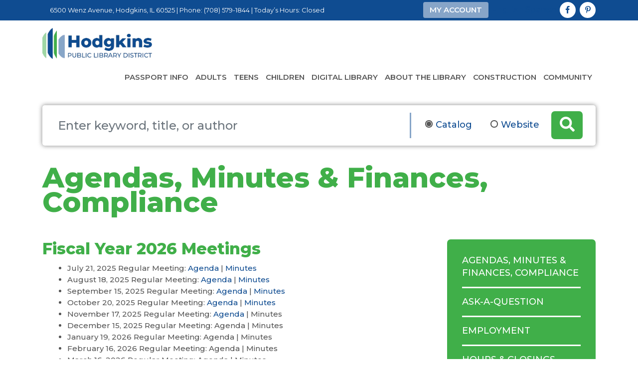

--- FILE ---
content_type: text/html; charset=UTF-8
request_url: https://www.hodgkinslibrary.org/about-the-library/agendas-minutes-finances-compliance/
body_size: 11208
content:
<!DOCTYPE html>
<html lang="en-US">

<head>
	<meta charset="UTF-8">
	<meta name="viewport" content="width = device-width, initial-scale = 1">
	<link href='https://www.hodgkinslibrary.org/wp-content/themes/hodgkins-public-library/assets/media/logo-favicon.png' rel='shortcut icon' />
<meta content='text/html;charset = utf-8' http-equiv='content-type' />
<meta content='width = device-width, initial-scale = 1' name='viewport' />
<meta name='theme-color' content='#0F4C91' />
<link rel='mask-icon' href='https://www.hodgkinslibrary.org/wp-content/themes/hodgkins-public-library/assets/media/safari/mask-icon.svg' color='#0F4C91' />
<meta name='msapplication-navbutton-color' content='#0F4C91'>
<link href='https://www.hodgkinslibrary.org/manifest.json' rel='manifest' />
<meta name='apple-mobile-web-app-capable' content='yes' />
<meta name='apple-mobile-web-app-status-bar-style' content='black-translucent' />
<link href='https://www.hodgkinslibrary.org/wp-content/themes/hodgkins-public-library/assets/media/ios/touch-icon-76x76.png' rel='apple-touch-icon' sizes='76x76' />
<link href='https://www.hodgkinslibrary.org/wp-content/themes/hodgkins-public-library/assets/media/ios/touch-icon-120x120.png' rel='apple-touch-icon' sizes='120x120' />
<link href='https://www.hodgkinslibrary.org/wp-content/themes/hodgkins-public-library/assets/media/ios/touch-icon-152x152.png' rel='apple-touch-icon' sizes='152x152' />
<link href='https://www.hodgkinslibrary.org/wp-content/themes/hodgkins-public-library/assets/media/ios/touch-icon-180x180.png' rel='apple-touch-icon' sizes='180x180' />
<link href='https://www.hodgkinslibrary.org/wp-content/themes/hodgkins-public-library/assets/media/ios/touch-icon-1024x1024.png' rel='apple-touch-icon' sizes='1024x1024' />
<link href='https://www.hodgkinslibrary.org/wp-content/themes/hodgkins-public-library/assets/media/ios/startup-image-640x960.png' media='(device-width: 320px) and (device-height: 480px) and (-webkit-device-pixel-ratio: 2) and (orientation: portrait)' rel='apple-touch-startup-image' />
<link href='https://www.hodgkinslibrary.org/wp-content/themes/hodgkins-public-library/assets/media/ios/startup-image-960x640.png' media='(device-width: 320px) and (device-height: 480px) and (-webkit-device-pixel-ratio: 2) and (orientation: landscape)' rel='apple-touch-startup-image' />
<link href='https://www.hodgkinslibrary.org/wp-content/themes/hodgkins-public-library/assets/media/ios/startup-image-640x1136.png' media='(device-width: 320px) and (device-height: 568px) and (-webkit-device-pixel-ratio: 2) and (orientation: portrait)' rel='apple-touch-startup-image' />
<link href='https://www.hodgkinslibrary.org/wp-content/themes/hodgkins-public-library/assets/media/ios/startup-image-1136x640.png' media='(device-width: 320px) and (device-height: 568px) and (-webkit-device-pixel-ratio: 2) and (orientation: landscape)' rel='apple-touch-startup-image' />
<link href='https://www.hodgkinslibrary.org/wp-content/themes/hodgkins-public-library/assets/media/ios/startup-image-750x1334.png' media='(device-width: 375px) and (device-height: 667px) and (-webkit-device-pixel-ratio: 2) and (orientation: portrait)' rel='apple-touch-startup-image' />
<link href='https://www.hodgkinslibrary.org/wp-content/themes/hodgkins-public-library/assets/media/ios/startup-image-1334x750.png' media='(device-width: 375px) and (device-height: 667px) and (-webkit-device-pixel-ratio: 2) and (orientation: landscape)' rel='apple-touch-startup-image' />
<link href='https://www.hodgkinslibrary.org/wp-content/themes/hodgkins-public-library/assets/media/ios/startup-image-1242x2208.png' media='(device-width: 414px) and (device-height: 736px) and (-webkit-device-pixel-ratio: 3) and (orientation: portrait)' rel='apple-touch-startup-image' />
<link href='https://www.hodgkinslibrary.org/wp-content/themes/hodgkins-public-library/assets/media/ios/startup-image-2208x1242.png' media='(device-width: 414px) and (device-height: 736px) and (-webkit-device-pixel-ratio: 3) and (orientation: landscape)' rel='apple-touch-startup-image' />
<link href='https://www.hodgkinslibrary.org/wp-content/themes/hodgkins-public-library/assets/media/ios/startup-image-1125x2436.png' media='(device-width: 375px) and (device-height: 812px) and (-webkit-device-pixel-ratio: 3) and (orientation: portrait)' rel='apple-touch-startup-image' />
<link href='https://www.hodgkinslibrary.org/wp-content/themes/hodgkins-public-library/assets/media/ios/startup-image-2436x1125.png' media='(device-width: 375px) and (device-height: 812px) and (-webkit-device-pixel-ratio: 3) and (orientation: landscape)' rel='apple-touch-startup-image' />
<link href='https://www.hodgkinslibrary.org/wp-content/themes/hodgkins-public-library/assets/media/ios/startup-image-828x1792.png' media='(device-width: 414px) and (device-height: 896px) and (-webkit-device-pixel-ratio: 2) and (orientation: portrait)' rel='apple-touch-startup-image' />
<link href='https://www.hodgkinslibrary.org/wp-content/themes/hodgkins-public-library/assets/media/ios/startup-image-1792x828.png' media='(device-width: 414px) and (device-height: 896px) and (-webkit-device-pixel-ratio: 2) and (orientation: landscape)' rel='apple-touch-startup-image' />
<link href='https://www.hodgkinslibrary.org/wp-content/themes/hodgkins-public-library/assets/media/ios/startup-image-1242x2688.png' media='(device-width: 414px) and (device-height: 896px) and (-webkit-device-pixel-ratio: 3) and (orientation: portrait)' rel='apple-touch-startup-image' />
<link href='https://www.hodgkinslibrary.org/wp-content/themes/hodgkins-public-library/assets/media/ios/startup-image-2688x1242.png' media='(device-width: 414px) and (device-height: 896px) and (-webkit-device-pixel-ratio: 3) and (orientation: landscape)' rel='apple-touch-startup-image' />
<link href='https://www.hodgkinslibrary.org/wp-content/themes/hodgkins-public-library/assets/media/ios/startup-image-768x1024.png' media='(device-width: 768px) and (device-height: 1024px) and (-webkit-device-pixel-ratio: 1) and (orientation: portrait)' rel='apple-touch-startup-image' />
<link href='https://www.hodgkinslibrary.org/wp-content/themes/hodgkins-public-library/assets/media/ios/startup-image-1024x768.png' media='(device-width: 768px) and (device-height: 1024px) and (-webkit-device-pixel-ratio: 1) and (orientation: landscape)' rel='apple-touch-startup-image' />
<link href='https://www.hodgkinslibrary.org/wp-content/themes/hodgkins-public-library/assets/media/ios/startup-image-1536x2048.png' media='(device-width: 768px) and (device-height: 1024px) and (-webkit-device-pixel-ratio: 2) and (orientation: portrait)' rel='apple-touch-startup-image' />
<link href='https://www.hodgkinslibrary.org/wp-content/themes/hodgkins-public-library/assets/media/ios/startup-image-2048x1536.png' media='(device-width: 768px) and (device-height: 1024px) and (-webkit-device-pixel-ratio: 2) and (orientation: landscape)' rel='apple-touch-startup-image' />
<link href='https://www.hodgkinslibrary.org/wp-content/themes/hodgkins-public-library/assets/media/ios/startup-image-1668x2224.png' media='(device-width: 834px) and (device-height: 1112px) and (-webkit-device-pixel-ratio: 2) and (orientation: portrait)' rel='apple-touch-startup-image' />
<link href='https://www.hodgkinslibrary.org/wp-content/themes/hodgkins-public-library/assets/media/ios/startup-image-2224x1668.png' media='(device-width: 834px) and (device-height: 1112px) and (-webkit-device-pixel-ratio: 2) and (orientation: landscape)' rel='apple-touch-startup-image' />
<link href='https://www.hodgkinslibrary.org/wp-content/themes/hodgkins-public-library/assets/media/ios/startup-image-2048x2732.png' media='(device-width: 1024px) and (device-height: 1366px) and (-webkit-device-pixel-ratio: 2) and (orientation: portrait)' rel='apple-touch-startup-image' />
<link href='https://www.hodgkinslibrary.org/wp-content/themes/hodgkins-public-library/assets/media/ios/startup-image-2732x2048.png' media='(device-width: 1024px) and (device-height: 1366px) and (-webkit-device-pixel-ratio: 2) and (orientation: landscape)' rel='apple-touch-startup-image' />
<meta name='robots' content='index, follow, max-image-preview:large, max-snippet:-1, max-video-preview:-1' />

	<!-- This site is optimized with the Yoast SEO plugin v26.7 - https://yoast.com/wordpress/plugins/seo/ -->
	<title>Agendas, Minutes &amp; Finances, Compliance - Hodgkins Public Library</title>
	<meta name="description" content="Agendas and minutes from Hodgkins Library&#039;s Board of Commissioner meetings are available to the public. Our FOIA officer can help with additional files" />
	<link rel="canonical" href="https://www.hodgkinslibrary.org/about-the-library/agendas-minutes-finances-compliance/" />
	<meta property="og:locale" content="en_US" />
	<meta property="og:type" content="article" />
	<meta property="og:title" content="Agendas, Minutes &amp; Finances, Compliance - Hodgkins Public Library" />
	<meta property="og:description" content="Agendas and minutes from Hodgkins Library&#039;s Board of Commissioner meetings are available to the public. Our FOIA officer can help with additional files" />
	<meta property="og:url" content="https://www.hodgkinslibrary.org/about-the-library/agendas-minutes-finances-compliance/" />
	<meta property="og:site_name" content="Hodgkins Public Library" />
	<meta property="article:modified_time" content="2025-12-15T21:57:57+00:00" />
	<meta name="twitter:card" content="summary_large_image" />
	<meta name="twitter:label1" content="Est. reading time" />
	<meta name="twitter:data1" content="2 minutes" />
	<script type="application/ld+json" class="yoast-schema-graph">{"@context":"https://schema.org","@graph":[{"@type":"WebPage","@id":"https://www.hodgkinslibrary.org/about-the-library/agendas-minutes-finances-compliance/","url":"https://www.hodgkinslibrary.org/about-the-library/agendas-minutes-finances-compliance/","name":"Agendas, Minutes & Finances, Compliance - Hodgkins Public Library","isPartOf":{"@id":"https://www.hodgkinslibrary.org/#website"},"datePublished":"2019-12-12T17:42:07+00:00","dateModified":"2025-12-15T21:57:57+00:00","description":"Agendas and minutes from Hodgkins Library's Board of Commissioner meetings are available to the public. Our FOIA officer can help with additional files","breadcrumb":{"@id":"https://www.hodgkinslibrary.org/about-the-library/agendas-minutes-finances-compliance/#breadcrumb"},"inLanguage":"en-US","potentialAction":[{"@type":"ReadAction","target":["https://www.hodgkinslibrary.org/about-the-library/agendas-minutes-finances-compliance/"]}]},{"@type":"BreadcrumbList","@id":"https://www.hodgkinslibrary.org/about-the-library/agendas-minutes-finances-compliance/#breadcrumb","itemListElement":[{"@type":"ListItem","position":1,"name":"Home","item":"https://www.hodgkinslibrary.org/"},{"@type":"ListItem","position":2,"name":"About the Library","item":"https://www.hodgkinslibrary.org/about-the-library/"},{"@type":"ListItem","position":3,"name":"Agendas, Minutes &#038; Finances, Compliance"}]},{"@type":"WebSite","@id":"https://www.hodgkinslibrary.org/#website","url":"https://www.hodgkinslibrary.org/","name":"Hodgkins Public Library","description":"","potentialAction":[{"@type":"SearchAction","target":{"@type":"EntryPoint","urlTemplate":"https://www.hodgkinslibrary.org/?s={search_term_string}"},"query-input":{"@type":"PropertyValueSpecification","valueRequired":true,"valueName":"search_term_string"}}],"inLanguage":"en-US"}]}</script>
	<!-- / Yoast SEO plugin. -->


<link rel='dns-prefetch' href='//www.googletagmanager.com' />
<link rel='preconnect' href='https://www.google-analytics.com' />
<link rel='preconnect' href='https://www.gstatic.com' />
<link rel='preconnect' href='https://www.google.com' />
<link rel='prefetch' href='https://www.hodgkinslibrary.org/wp-content/themes/hodgkins-public-library/assets/scripts/modern.c910f186.js' />
<link rel='prefetch' href='https://www.googletagmanager.com/gtag/js?id=GT-P848585' />
<link rel='prefetch' href='https://www.hodgkinslibrary.org/wp-content/themes/hodgkins-public-library/assets/styles/modern.b655a90e.css' />
<link rel="alternate" type="application/rss+xml" title="Hodgkins Public Library &raquo; Feed" href="https://www.hodgkinslibrary.org/feed/" />
<link rel="alternate" title="oEmbed (JSON)" type="application/json+oembed" href="https://www.hodgkinslibrary.org/wp-json/oembed/1.0/embed?url=https%3A%2F%2Fwww.hodgkinslibrary.org%2Fabout-the-library%2Fagendas-minutes-finances-compliance%2F" />
<link rel="alternate" title="oEmbed (XML)" type="text/xml+oembed" href="https://www.hodgkinslibrary.org/wp-json/oembed/1.0/embed?url=https%3A%2F%2Fwww.hodgkinslibrary.org%2Fabout-the-library%2Fagendas-minutes-finances-compliance%2F&#038;format=xml" />
<style id='wp-img-auto-sizes-contain-inline-css' type='text/css'>
img:is([sizes=auto i],[sizes^="auto," i]){contain-intrinsic-size:3000px 1500px}
/*# sourceURL=wp-img-auto-sizes-contain-inline-css */
</style>
<link rel='preload' as='style' onload="this.rel='stylesheet'" id='hodgkins_library-google-fonts-css' href='https://fonts.googleapis.com/css?family=Montserrat%3A400%2C400i%2C500%2C500i%2C600%2C600i%2C700%2C700i%2C800%2C800i%2C900%2C900i&#038;display=swap&#038;ver=6.9' type='text/css' media='all' />
<noscript><link rel='stylesheet' id='hodgkins_library-google-fonts-css' href='https://fonts.googleapis.com/css?family=Montserrat%3A400%2C400i%2C500%2C500i%2C600%2C600i%2C700%2C700i%2C800%2C800i%2C900%2C900i&#038;display=swap&#038;ver=6.9' type='text/css' media='all' />
</noscript><link rel='preload' as='style' onload="this.rel='stylesheet'" id='hodgkins_library-typekit-fonts-css' href='https://use.typekit.net/bkr8yqa.css' type='text/css' media='all' />
<noscript><link rel='stylesheet' id='hodgkins_library-typekit-fonts-css' href='https://use.typekit.net/bkr8yqa.css' type='text/css' media='all' />
</noscript><link rel='stylesheet' id='hodgkins_library-styles-modern-css' href='https://www.hodgkinslibrary.org/wp-content/themes/hodgkins-public-library/assets/styles/modern.b655a90e.css' type='text/css' media='all' />
<style id='classic-theme-styles-inline-css' type='text/css'>
/*! This file is auto-generated */
.wp-block-button__link{color:#fff;background-color:#32373c;border-radius:9999px;box-shadow:none;text-decoration:none;padding:calc(.667em + 2px) calc(1.333em + 2px);font-size:1.125em}.wp-block-file__button{background:#32373c;color:#fff;text-decoration:none}
/*# sourceURL=/wp-includes/css/classic-themes.min.css */
</style>
<script type="text/javascript" defer='defer' src="https://www.hodgkinslibrary.org/wp-includes/js/jquery/jquery.min.js" id="jquery-core-js"></script>
<script type="text/javascript" defer='defer' src="https://www.hodgkinslibrary.org/wp-includes/js/jquery/jquery-migrate.min.js" id="jquery-migrate-js"></script>

<!-- Google tag (gtag.js) snippet added by Site Kit -->
<!-- Google Analytics snippet added by Site Kit -->
<script type="text/javascript" defer='defer' src="https://www.googletagmanager.com/gtag/js?id=GT-P848585" id="google_gtagjs-js" async></script>
<script type="text/javascript" id="google_gtagjs-js-after">
/* <![CDATA[ */
window.dataLayer = window.dataLayer || [];function gtag(){dataLayer.push(arguments);}
gtag("set","linker",{"domains":["www.hodgkinslibrary.org"]});
gtag("js", new Date());
gtag("set", "developer_id.dZTNiMT", true);
gtag("config", "GT-P848585");
//# sourceURL=google_gtagjs-js-after
/* ]]> */
</script>
<link rel="https://api.w.org/" href="https://www.hodgkinslibrary.org/wp-json/" /><link rel="alternate" title="JSON" type="application/json" href="https://www.hodgkinslibrary.org/wp-json/wp/v2/pages/407" /><link rel="EditURI" type="application/rsd+xml" title="RSD" href="https://www.hodgkinslibrary.org/xmlrpc.php?rsd" />
<meta name="generator" content="WordPress 6.9" />
<link rel='shortlink' href='https://www.hodgkinslibrary.org/?p=407' />
<meta name="generator" content="Site Kit by Google 1.170.0" /><noscript><style>.__js {display: none !important;}</style></noscript>
	
<style id='global-styles-inline-css' type='text/css'>
:root{--wp--preset--aspect-ratio--square: 1;--wp--preset--aspect-ratio--4-3: 4/3;--wp--preset--aspect-ratio--3-4: 3/4;--wp--preset--aspect-ratio--3-2: 3/2;--wp--preset--aspect-ratio--2-3: 2/3;--wp--preset--aspect-ratio--16-9: 16/9;--wp--preset--aspect-ratio--9-16: 9/16;--wp--preset--color--black: #000000;--wp--preset--color--cyan-bluish-gray: #abb8c3;--wp--preset--color--white: #ffffff;--wp--preset--color--pale-pink: #f78da7;--wp--preset--color--vivid-red: #cf2e2e;--wp--preset--color--luminous-vivid-orange: #ff6900;--wp--preset--color--luminous-vivid-amber: #fcb900;--wp--preset--color--light-green-cyan: #7bdcb5;--wp--preset--color--vivid-green-cyan: #00d084;--wp--preset--color--pale-cyan-blue: #8ed1fc;--wp--preset--color--vivid-cyan-blue: #0693e3;--wp--preset--color--vivid-purple: #9b51e0;--wp--preset--gradient--vivid-cyan-blue-to-vivid-purple: linear-gradient(135deg,rgb(6,147,227) 0%,rgb(155,81,224) 100%);--wp--preset--gradient--light-green-cyan-to-vivid-green-cyan: linear-gradient(135deg,rgb(122,220,180) 0%,rgb(0,208,130) 100%);--wp--preset--gradient--luminous-vivid-amber-to-luminous-vivid-orange: linear-gradient(135deg,rgb(252,185,0) 0%,rgb(255,105,0) 100%);--wp--preset--gradient--luminous-vivid-orange-to-vivid-red: linear-gradient(135deg,rgb(255,105,0) 0%,rgb(207,46,46) 100%);--wp--preset--gradient--very-light-gray-to-cyan-bluish-gray: linear-gradient(135deg,rgb(238,238,238) 0%,rgb(169,184,195) 100%);--wp--preset--gradient--cool-to-warm-spectrum: linear-gradient(135deg,rgb(74,234,220) 0%,rgb(151,120,209) 20%,rgb(207,42,186) 40%,rgb(238,44,130) 60%,rgb(251,105,98) 80%,rgb(254,248,76) 100%);--wp--preset--gradient--blush-light-purple: linear-gradient(135deg,rgb(255,206,236) 0%,rgb(152,150,240) 100%);--wp--preset--gradient--blush-bordeaux: linear-gradient(135deg,rgb(254,205,165) 0%,rgb(254,45,45) 50%,rgb(107,0,62) 100%);--wp--preset--gradient--luminous-dusk: linear-gradient(135deg,rgb(255,203,112) 0%,rgb(199,81,192) 50%,rgb(65,88,208) 100%);--wp--preset--gradient--pale-ocean: linear-gradient(135deg,rgb(255,245,203) 0%,rgb(182,227,212) 50%,rgb(51,167,181) 100%);--wp--preset--gradient--electric-grass: linear-gradient(135deg,rgb(202,248,128) 0%,rgb(113,206,126) 100%);--wp--preset--gradient--midnight: linear-gradient(135deg,rgb(2,3,129) 0%,rgb(40,116,252) 100%);--wp--preset--font-size--small: 13px;--wp--preset--font-size--medium: 20px;--wp--preset--font-size--large: 36px;--wp--preset--font-size--x-large: 42px;--wp--preset--spacing--20: 0.44rem;--wp--preset--spacing--30: 0.67rem;--wp--preset--spacing--40: 1rem;--wp--preset--spacing--50: 1.5rem;--wp--preset--spacing--60: 2.25rem;--wp--preset--spacing--70: 3.38rem;--wp--preset--spacing--80: 5.06rem;--wp--preset--shadow--natural: 6px 6px 9px rgba(0, 0, 0, 0.2);--wp--preset--shadow--deep: 12px 12px 50px rgba(0, 0, 0, 0.4);--wp--preset--shadow--sharp: 6px 6px 0px rgba(0, 0, 0, 0.2);--wp--preset--shadow--outlined: 6px 6px 0px -3px rgb(255, 255, 255), 6px 6px rgb(0, 0, 0);--wp--preset--shadow--crisp: 6px 6px 0px rgb(0, 0, 0);}:where(.is-layout-flex){gap: 0.5em;}:where(.is-layout-grid){gap: 0.5em;}body .is-layout-flex{display: flex;}.is-layout-flex{flex-wrap: wrap;align-items: center;}.is-layout-flex > :is(*, div){margin: 0;}body .is-layout-grid{display: grid;}.is-layout-grid > :is(*, div){margin: 0;}:where(.wp-block-columns.is-layout-flex){gap: 2em;}:where(.wp-block-columns.is-layout-grid){gap: 2em;}:where(.wp-block-post-template.is-layout-flex){gap: 1.25em;}:where(.wp-block-post-template.is-layout-grid){gap: 1.25em;}.has-black-color{color: var(--wp--preset--color--black) !important;}.has-cyan-bluish-gray-color{color: var(--wp--preset--color--cyan-bluish-gray) !important;}.has-white-color{color: var(--wp--preset--color--white) !important;}.has-pale-pink-color{color: var(--wp--preset--color--pale-pink) !important;}.has-vivid-red-color{color: var(--wp--preset--color--vivid-red) !important;}.has-luminous-vivid-orange-color{color: var(--wp--preset--color--luminous-vivid-orange) !important;}.has-luminous-vivid-amber-color{color: var(--wp--preset--color--luminous-vivid-amber) !important;}.has-light-green-cyan-color{color: var(--wp--preset--color--light-green-cyan) !important;}.has-vivid-green-cyan-color{color: var(--wp--preset--color--vivid-green-cyan) !important;}.has-pale-cyan-blue-color{color: var(--wp--preset--color--pale-cyan-blue) !important;}.has-vivid-cyan-blue-color{color: var(--wp--preset--color--vivid-cyan-blue) !important;}.has-vivid-purple-color{color: var(--wp--preset--color--vivid-purple) !important;}.has-black-background-color{background-color: var(--wp--preset--color--black) !important;}.has-cyan-bluish-gray-background-color{background-color: var(--wp--preset--color--cyan-bluish-gray) !important;}.has-white-background-color{background-color: var(--wp--preset--color--white) !important;}.has-pale-pink-background-color{background-color: var(--wp--preset--color--pale-pink) !important;}.has-vivid-red-background-color{background-color: var(--wp--preset--color--vivid-red) !important;}.has-luminous-vivid-orange-background-color{background-color: var(--wp--preset--color--luminous-vivid-orange) !important;}.has-luminous-vivid-amber-background-color{background-color: var(--wp--preset--color--luminous-vivid-amber) !important;}.has-light-green-cyan-background-color{background-color: var(--wp--preset--color--light-green-cyan) !important;}.has-vivid-green-cyan-background-color{background-color: var(--wp--preset--color--vivid-green-cyan) !important;}.has-pale-cyan-blue-background-color{background-color: var(--wp--preset--color--pale-cyan-blue) !important;}.has-vivid-cyan-blue-background-color{background-color: var(--wp--preset--color--vivid-cyan-blue) !important;}.has-vivid-purple-background-color{background-color: var(--wp--preset--color--vivid-purple) !important;}.has-black-border-color{border-color: var(--wp--preset--color--black) !important;}.has-cyan-bluish-gray-border-color{border-color: var(--wp--preset--color--cyan-bluish-gray) !important;}.has-white-border-color{border-color: var(--wp--preset--color--white) !important;}.has-pale-pink-border-color{border-color: var(--wp--preset--color--pale-pink) !important;}.has-vivid-red-border-color{border-color: var(--wp--preset--color--vivid-red) !important;}.has-luminous-vivid-orange-border-color{border-color: var(--wp--preset--color--luminous-vivid-orange) !important;}.has-luminous-vivid-amber-border-color{border-color: var(--wp--preset--color--luminous-vivid-amber) !important;}.has-light-green-cyan-border-color{border-color: var(--wp--preset--color--light-green-cyan) !important;}.has-vivid-green-cyan-border-color{border-color: var(--wp--preset--color--vivid-green-cyan) !important;}.has-pale-cyan-blue-border-color{border-color: var(--wp--preset--color--pale-cyan-blue) !important;}.has-vivid-cyan-blue-border-color{border-color: var(--wp--preset--color--vivid-cyan-blue) !important;}.has-vivid-purple-border-color{border-color: var(--wp--preset--color--vivid-purple) !important;}.has-vivid-cyan-blue-to-vivid-purple-gradient-background{background: var(--wp--preset--gradient--vivid-cyan-blue-to-vivid-purple) !important;}.has-light-green-cyan-to-vivid-green-cyan-gradient-background{background: var(--wp--preset--gradient--light-green-cyan-to-vivid-green-cyan) !important;}.has-luminous-vivid-amber-to-luminous-vivid-orange-gradient-background{background: var(--wp--preset--gradient--luminous-vivid-amber-to-luminous-vivid-orange) !important;}.has-luminous-vivid-orange-to-vivid-red-gradient-background{background: var(--wp--preset--gradient--luminous-vivid-orange-to-vivid-red) !important;}.has-very-light-gray-to-cyan-bluish-gray-gradient-background{background: var(--wp--preset--gradient--very-light-gray-to-cyan-bluish-gray) !important;}.has-cool-to-warm-spectrum-gradient-background{background: var(--wp--preset--gradient--cool-to-warm-spectrum) !important;}.has-blush-light-purple-gradient-background{background: var(--wp--preset--gradient--blush-light-purple) !important;}.has-blush-bordeaux-gradient-background{background: var(--wp--preset--gradient--blush-bordeaux) !important;}.has-luminous-dusk-gradient-background{background: var(--wp--preset--gradient--luminous-dusk) !important;}.has-pale-ocean-gradient-background{background: var(--wp--preset--gradient--pale-ocean) !important;}.has-electric-grass-gradient-background{background: var(--wp--preset--gradient--electric-grass) !important;}.has-midnight-gradient-background{background: var(--wp--preset--gradient--midnight) !important;}.has-small-font-size{font-size: var(--wp--preset--font-size--small) !important;}.has-medium-font-size{font-size: var(--wp--preset--font-size--medium) !important;}.has-large-font-size{font-size: var(--wp--preset--font-size--large) !important;}.has-x-large-font-size{font-size: var(--wp--preset--font-size--x-large) !important;}
/*# sourceURL=global-styles-inline-css */
</style>
</head>

<body class="wp-singular page-template-default page page-id-407 page-child parent-pageid-351 wp-theme-hodgkins-public-library no-sidebar">
	<div class="site-wrapper">
		<div id="page" class="site">

			<header id="masthead" class="site-header">
				<div class="toolbar clearfix">
					<div class="container">
						<div class="left">
														<p>6500 Wenz Avenue, Hodgkins, IL 60525 | Phone: <a href="tel:(708) 579-1844">(708) 579-1844</a> | Today’s Hours: Closed </p>
														<div class="toggle-btn">
								<a>
									<span class="bars">
										<span></span>
										<span></span>
										<span></span>
									</span>
									<span class="text">Menu</span>
								</a>
							</div>
						</div>
						<div class="right">
                                                        <a  href='https://hks.swanlibraries.net/MyAccount/' rel='noopener' target='_blank' class="btn btn-gray">MY ACCOUNT</a>
                                                        <div class="gtranslate_wrapper" id="gt-wrapper-12324394"></div>
							<div class="social-icon">
								<a href="https://www.facebook.com/HksLibrary" rel="noopener" target="_blank" aria-label="Visit our FaceBook page"><i class="fab fa-facebook-f"></i></a>								<a href="https://www.pinterest.com/hodgkinspl/" rel="noopener" target="_blank" aria-label="Visit our Pinterest page"><i class="fab fa-pinterest-p"></i></a>							</div>
						</div>
					</div>
				</div>

				<div class="container">
					<div class="menu-box clearfix">
						<div class="logo-box">
							<a href="https://www.hodgkinslibrary.org/"><img src='https://www.hodgkinslibrary.org/wp-content/themes/hodgkins-public-library/assets/media/logo.png' alt='Hodgkins Public Library' /></a>
						</div>

						<nav id="site-navigation" class="main-navigation">

							<div class="menu-menu-container"><ul id="menu-menu" class="menu"><li id="menu-item-622" class="menu-item menu-item-type-post_type menu-item-object-page menu-item-622"><a href="https://www.hodgkinslibrary.org/adults/passport-information/">Passport Info</a></li>
<li id="menu-item-620" class="menu-item menu-item-type-post_type menu-item-object-page menu-item-has-children menu-item-620"><a href="https://www.hodgkinslibrary.org/adults/">Adults</a>
<ul class="sub-menu">
	<li id="menu-item-623" class="menu-item menu-item-type-post_type menu-item-object-page menu-item-623"><a href="https://www.hodgkinslibrary.org/adults/programs/">Programs</a></li>
	<li id="menu-item-624" class="menu-item menu-item-type-post_type menu-item-object-page menu-item-624"><a href="https://www.hodgkinslibrary.org/adults/reference/">Reference</a></li>
	<li id="menu-item-2277" class="menu-item menu-item-type-custom menu-item-object-custom menu-item-2277"><a href="https://hks.swanlibraries.net/?browseCategory=hks_fiction">Search the Catalog</a></li>
</ul>
</li>
<li id="menu-item-612" class="menu-item menu-item-type-post_type menu-item-object-page menu-item-has-children menu-item-612"><a href="https://www.hodgkinslibrary.org/teens/">Teens</a>
<ul class="sub-menu">
	<li id="menu-item-614" class="menu-item menu-item-type-post_type menu-item-object-page menu-item-614"><a href="https://www.hodgkinslibrary.org/teens/college-resources/">College Resources</a></li>
	<li id="menu-item-615" class="menu-item menu-item-type-post_type menu-item-object-page menu-item-615"><a href="https://www.hodgkinslibrary.org/teens/fun-stuff/">Fun Stuff</a></li>
	<li id="menu-item-616" class="menu-item menu-item-type-post_type menu-item-object-page menu-item-616"><a href="https://www.hodgkinslibrary.org/teens/homeschooling/">Homeschooling Resources</a></li>
	<li id="menu-item-617" class="menu-item menu-item-type-post_type menu-item-object-page menu-item-617"><a href="https://www.hodgkinslibrary.org/teens/homework-help/">Homework Help</a></li>
	<li id="menu-item-618" class="menu-item menu-item-type-post_type menu-item-object-page menu-item-618"><a href="https://www.hodgkinslibrary.org/teens/programs/">Programs</a></li>
	<li id="menu-item-684" class="menu-item menu-item-type-custom menu-item-object-custom menu-item-684"><a target="_blank" href="https://hks.swanlibraries.net/?browseCategory=hks_fiction">Search the Catalog</a></li>
</ul>
</li>
<li id="menu-item-625" class="menu-item menu-item-type-post_type menu-item-object-page menu-item-has-children menu-item-625"><a href="https://www.hodgkinslibrary.org/children/">Children</a>
<ul class="sub-menu">
	<li id="menu-item-627" class="menu-item menu-item-type-post_type menu-item-object-page menu-item-627"><a href="https://www.hodgkinslibrary.org/children/early-literacy/">Early Literacy</a></li>
	<li id="menu-item-628" class="menu-item menu-item-type-post_type menu-item-object-page menu-item-628"><a href="https://www.hodgkinslibrary.org/children/for-parents-and-teachers/">For Parents and Teachers</a></li>
	<li id="menu-item-629" class="menu-item menu-item-type-post_type menu-item-object-page menu-item-629"><a href="https://www.hodgkinslibrary.org/children/fun-websites/">Fun Websites for Kids</a></li>
	<li id="menu-item-1919" class="menu-item menu-item-type-post_type menu-item-object-page menu-item-1919"><a href="https://www.hodgkinslibrary.org/?page_id=1533">1000 Books Before Kindergarten</a></li>
	<li id="menu-item-630" class="menu-item menu-item-type-post_type menu-item-object-page menu-item-630"><a href="https://www.hodgkinslibrary.org/children/programs/">Programs</a></li>
	<li id="menu-item-685" class="menu-item menu-item-type-custom menu-item-object-custom menu-item-685"><a target="_blank" href="https://hks.swanlibraries.net/?browseCategory=hks_fiction_childrens_fiction">Search the Catalog</a></li>
</ul>
</li>
<li id="menu-item-348" class="menu-item menu-item-type-post_type menu-item-object-page menu-item-348"><a href="https://www.hodgkinslibrary.org/online-resources/">Digital Library</a></li>
<li id="menu-item-631" class="menu-item menu-item-type-post_type menu-item-object-page current-page-ancestor current-menu-ancestor current-menu-parent current-page-parent current_page_parent current_page_ancestor menu-item-has-children menu-item-631"><a href="https://www.hodgkinslibrary.org/about-the-library/">About the Library</a>
<ul class="sub-menu">
	<li id="menu-item-632" class="menu-item menu-item-type-post_type menu-item-object-page current-menu-item page_item page-item-407 current_page_item menu-item-632"><a href="https://www.hodgkinslibrary.org/about-the-library/agendas-minutes-finances-compliance/" aria-current="page">Agendas, Minutes &#038; Finances, Compliance</a></li>
	<li id="menu-item-633" class="menu-item menu-item-type-post_type menu-item-object-page menu-item-633"><a href="https://www.hodgkinslibrary.org/about-the-library/ask-a-question/">Ask-a-Question</a></li>
	<li id="menu-item-634" class="menu-item menu-item-type-post_type menu-item-object-page menu-item-634"><a href="https://www.hodgkinslibrary.org/about-the-library/employment/">Employment</a></li>
	<li id="menu-item-635" class="menu-item menu-item-type-post_type menu-item-object-page menu-item-635"><a href="https://www.hodgkinslibrary.org/about-the-library/hours-closings/">Hours &#038; Closings</a></li>
	<li id="menu-item-636" class="menu-item menu-item-type-post_type menu-item-object-page menu-item-636"><a href="https://www.hodgkinslibrary.org/about-the-library/joining-the-library/">Joining the Library</a></li>
	<li id="menu-item-637" class="menu-item menu-item-type-post_type menu-item-object-page menu-item-637"><a href="https://www.hodgkinslibrary.org/about-the-library/library-board/">Library Board</a></li>
	<li id="menu-item-638" class="menu-item menu-item-type-post_type menu-item-object-page menu-item-638"><a href="https://www.hodgkinslibrary.org/about-the-library/library-staff/">Library Staff</a></li>
	<li id="menu-item-639" class="menu-item menu-item-type-post_type menu-item-object-page menu-item-639"><a href="https://www.hodgkinslibrary.org/about-the-library/meeting-room/">Meeting Room</a></li>
	<li id="menu-item-640" class="menu-item menu-item-type-post_type menu-item-object-page menu-item-640"><a href="https://www.hodgkinslibrary.org/about-the-library/newsletters/">Newsletters</a></li>
	<li id="menu-item-641" class="menu-item menu-item-type-post_type menu-item-object-page menu-item-641"><a href="https://www.hodgkinslibrary.org/about-the-library/policies/">Policies</a></li>
</ul>
</li>
<li id="menu-item-2188" class="menu-item menu-item-type-post_type menu-item-object-page menu-item-has-children menu-item-2188"><a href="https://www.hodgkinslibrary.org/construction/">Construction</a>
<ul class="sub-menu">
	<li id="menu-item-2430" class="menu-item menu-item-type-post_type menu-item-object-page menu-item-2430"><a href="https://www.hodgkinslibrary.org/construction/thank-you/">Thank You</a></li>
	<li id="menu-item-2374" class="menu-item menu-item-type-post_type menu-item-object-page menu-item-2374"><a href="https://www.hodgkinslibrary.org/construction/building-images/">Building Images</a></li>
	<li id="menu-item-2245" class="menu-item menu-item-type-post_type menu-item-object-page menu-item-2245"><a href="https://www.hodgkinslibrary.org/construction/in-the-news/">In The News</a></li>
	<li id="menu-item-2203" class="menu-item menu-item-type-post_type menu-item-object-page menu-item-2203"><a href="https://www.hodgkinslibrary.org/construction/ordinance/">Ordinance</a></li>
	<li id="menu-item-2207" class="menu-item menu-item-type-post_type menu-item-object-page menu-item-2207"><a href="https://www.hodgkinslibrary.org/construction/why-do-we-need-a-new-building/">Why Do We Need A New Building?</a></li>
	<li id="menu-item-2352" class="menu-item menu-item-type-post_type menu-item-object-page menu-item-2352"><a href="https://www.hodgkinslibrary.org/construction/building-reports/">Building Reports</a></li>
	<li id="menu-item-2230" class="menu-item menu-item-type-post_type menu-item-object-page menu-item-2230"><a href="https://www.hodgkinslibrary.org/construction/homeowner-cost/">Homeowner Cost</a></li>
</ul>
</li>
<li id="menu-item-207" class="menu-item menu-item-type-post_type menu-item-object-page menu-item-has-children menu-item-207"><a href="https://www.hodgkinslibrary.org/community/">Community</a>
<ul class="sub-menu">
	<li id="menu-item-2253" class="menu-item menu-item-type-post_type menu-item-object-page menu-item-2253"><a href="https://www.hodgkinslibrary.org/construction/register-to-vote/">Register to Vote</a></li>
	<li id="menu-item-642" class="menu-item menu-item-type-custom menu-item-object-custom menu-item-642"><a target="_blank" href="http://gurrie.d105.net/">Gurrie Middle School</a></li>
	<li id="menu-item-643" class="menu-item menu-item-type-custom menu-item-object-custom menu-item-643"><a target="_blank" href="http://hodgkins.d105.net/">Hodgkins Elementary School</a></li>
	<li id="menu-item-644" class="menu-item menu-item-type-custom menu-item-object-custom menu-item-644"><a target="_blank" href="http://www.hodgkinspark.com/">Hodgkins Park District</a></li>
	<li id="menu-item-645" class="menu-item menu-item-type-custom menu-item-object-custom menu-item-645"><a target="_blank" href="http://www.hodgkinspd.org/">Hodgkins Police Department</a></li>
	<li id="menu-item-646" class="menu-item menu-item-type-custom menu-item-object-custom menu-item-646"><a target="_blank" href="http://www.cyberdriveillinois.com/departments/library/home.html">Illinois State Library</a></li>
	<li id="menu-item-647" class="menu-item menu-item-type-custom menu-item-object-custom menu-item-647"><a target="_blank" href="http://www.d105.net/">Lagrange School District 105</a></li>
	<li id="menu-item-648" class="menu-item menu-item-type-custom menu-item-object-custom menu-item-648"><a target="_blank" href="http://www.lths.net/site/default.aspx?PageID=1">Lyons Township High School</a></li>
	<li id="menu-item-649" class="menu-item menu-item-type-custom menu-item-object-custom menu-item-649"><a target="_blank" href="http://www.plvw.org/">Pleasantview Fire District</a></li>
	<li id="menu-item-650" class="menu-item menu-item-type-custom menu-item-object-custom menu-item-650"><a target="_blank" href="http://www.railslibraries.info/">RAILS Library System</a></li>
	<li id="menu-item-651" class="menu-item menu-item-type-custom menu-item-object-custom menu-item-651"><a target="_blank" href="http://www.mysuburbanlife.com/hodgkins/">Suburban Life Newspaper</a></li>
	<li id="menu-item-652" class="menu-item menu-item-type-custom menu-item-object-custom menu-item-652"><a target="_blank" href="http://www.villageofhodgkins.org/">Village of Hodgkins</a></li>
	<li id="menu-item-653" class="menu-item menu-item-type-custom menu-item-object-custom menu-item-653"><a target="_blank" href="https://www.wscci.org/">West Suburban Chamber of Commerce</a></li>
</ul>
</li>
</ul></div>

							<div class="mobile-btns">
                                                                    <a  href='https://hks.swanlibraries.net/MyAccount/' rel='noopener' target='_blank' class="btn btn-gray">MY ACCOUNT</a>
									<div class="gtranslate_wrapper" id="gt-wrapper-70366782"></div>                                
								<div class="social-icon">
									<a href="https://www.facebook.com/HksLibrary" rel="noopener" target="_blank" aria-label="Visit our FaceBook page"><i class="fab fa-facebook-f"></i></a>									<a href="https://www.pinterest.com/hodgkinspl/" rel="noopener" target="_blank" aria-label="Visit our Pinterest page"><i class="fab fa-pinterest-p"></i></a>								</div>
							</div>
						</nav><!-- #site-navigation -->
					</div>

					<div class="search-box clearfix">

						<form role="search" method="get" id="searchform" action="https://www.hodgkinslibrary.org/"  rel="noopener" target="_blank">
                            <label class="sr-only" for="site_search">Enter keyword, title, or author</label>
							<input type="search" placeholder="Enter keyword, title, or author" name="s" class="form-control" id="site_search" value="">
							<div class="radio-box">
								<span><input type="radio" name="selection" id="catalog" value="catalog" autocomplete="off"  checked ><label for="catalog">Catalog</label></span>
								<span><input type="radio" name="selection" id="website" value="website" autocomplete="off" ><label for="website">Website</label></span>
							</div>
							<button type="submit" class="btn-search"><i class="fa fa-search"></i><span class="sr-only">Search</span></button>
						</form>
					</div>
				</div>
			</header> <!-- #masthead -->

			<div id="content" class="site-content">
<div class="container">

<section class="page-title title-text" style="">
	 	<h1>Agendas, Minutes &#038; Finances, Compliance</h1>
</section>

<section class="content-section">
	<div class="container clearfix">
		<div class="content-block">
			
			<h2>Fiscal Year 2026 Meetings</h2>
<ul>
<li>July 21, 2025 Regular Meeting: <a href="https://www.hodgkinslibrary.org/wp-content/uploads/2025/12/July-21-2025-Agenda.pdf" target="_blank" rel="noopener">Agenda</a> | <a href="https://www.hodgkinslibrary.org/wp-content/uploads/2025/12/Regular-Meeting-Minutes-7.21.25.pdf">Minutes</a></li>
<li>August 18, 2025 Regular Meeting: <a href="https://www.hodgkinslibrary.org/wp-content/uploads/2025/12/Aug-18-2025-Agenda.pdf">Agenda</a> | <a href="https://www.hodgkinslibrary.org/wp-content/uploads/2025/12/08.18.25-HPLD-Minutes.pdf">Minutes</a></li>
<li>September 15, 2025 Regular Meeting: <a href="https://www.hodgkinslibrary.org/wp-content/uploads/2025/12/Sept-15-2025-Agenda.pdf">Agenda</a> | <a href="https://www.hodgkinslibrary.org/wp-content/uploads/2025/12/09.15.25-HPLD-Minutes.pdf">Minutes</a></li>
<li>October 20, 2025 Regular Meeting: <a href="https://www.hodgkinslibrary.org/wp-content/uploads/2025/12/Oct-20-2025-Agenda.pdf">Agenda</a> | <a href="https://www.hodgkinslibrary.org/wp-content/uploads/2025/12/Regular-Meeting-Minutes-10.20.25.pdf">Minutes</a></li>
<li>November 17, 2025 Regular Meeting: <a href="https://www.hodgkinslibrary.org/wp-content/uploads/2025/12/Nov-17-2025-Agenda.pdf">Agenda</a> | Minutes</li>
<li>December 15, 2025 Regular Meeting: Agenda | Minutes</li>
<li>January 19, 2026 Regular Meeting: Agenda | Minutes</li>
<li>February 16, 2026 Regular Meeting: Agenda | Minutes</li>
<li>March 16, 2026 Regular Meeting: Agenda | Minutes</li>
<li>April 20, 2026 Regular Meeting: Agenda | Minutes</li>
<li>May 18, 2026 Regular Meeting: Agenda | Minutes</li>
<li>June 15, 2026 Regular Meeting: Agenda | Minutes</li>
</ul>
<h2>Fiscal Year 2025 Meetings</h2>
<ul>
<li>July 15 2024 Regular Meeting: <a href="https://www.hodgkinslibrary.org/wp-content/uploads/2024/08/07.15.24-Agenda.pdf" target="_blank" rel="noopener">Agenda</a> | <a href="https://www.hodgkinslibrary.org/wp-content/uploads/2024/10/Regular-Meeting-Minutes-7.15.24-1.pdf" target="_blank" rel="noopener">Minutes</a></li>
<li>August 19, 2024 Regular Meeting: <a href="https://www.hodgkinslibrary.org/wp-content/uploads/2024/10/081924-Agenda.pdf" target="_blank" rel="noopener">Agenda</a> | <a href="https://www.hodgkinslibrary.org/wp-content/uploads/2024/10/Regular-Meeting-Minutes-8.19.24-1.pdf" target="_blank" rel="noopener">Minutes</a></li>
<li>September 16, 2024 Regular Meeting: <a href="https://www.hodgkinslibrary.org/wp-content/uploads/2024/10/091624-Agenda.pdf" target="_blank" rel="noopener">Agenda</a> | <a href="https://www.hodgkinslibrary.org/wp-content/uploads/2024/10/Regular-Meeting-Minutes-9.16.24-1.pdf" target="_blank" rel="noopener">Minutes</a></li>
<li>October 21, 2024 Regular Meeting: <a href="https://www.hodgkinslibrary.org/wp-content/uploads/2024/10/102124-Agenda.pdf" target="_blank" rel="noopener">Agenda</a> | <a href="https://www.hodgkinslibrary.org/wp-content/uploads/2025/02/Regular-Meeting-Minutes-10.21.24.pdf" target="_blank" rel="noopener">Minutes</a></li>
<li>November 18, 2024 Regular Meeting: <a href="https://www.hodgkinslibrary.org/wp-content/uploads/2025/02/Nov-18-24-Agenda.pdf" target="_blank" rel="noopener">Agenda</a> | <a href="https://www.hodgkinslibrary.org/wp-content/uploads/2025/02/Regular-Meeting-Minutes-11.18.24.pdf" target="_blank" rel="noopener">Minutes</a></li>
<li>December 3, 2024 Special Meeting: <a href="https://www.hodgkinslibrary.org/wp-content/uploads/2025/02/Dec-3-24-Special-Agenda.pdf" target="_blank" rel="noopener">Agenda</a> | <a href="https://www.hodgkinslibrary.org/wp-content/uploads/2025/02/Special-Meeting-Minutes-12.3.24.pdf" target="_blank" rel="noopener">Minutes</a></li>
<li>December 16, 2024 Regular Meeting: <a href="https://www.hodgkinslibrary.org/wp-content/uploads/2025/02/Dec-16-24-Agenda.pdf" target="_blank" rel="noopener">Agenda</a> | <a href="https://www.hodgkinslibrary.org/wp-content/uploads/2025/02/Regular-Meeting-Minutes-12.16.24.pdf" target="_blank" rel="noopener">Minutes</a></li>
<li>January 20, 2025 Regular Meeting: CANCELLED</li>
<li>February 3, 2025 Rescheduled Regular Meeting: <a href="https://www.hodgkinslibrary.org/wp-content/uploads/2025/02/Feb-3-Rescheduled.pdf" target="_blank" rel="noopener">Agenda</a> | <a href="https://www.hodgkinslibrary.org/wp-content/uploads/2025/07/Rescheduled-Regular-Meeting-Minutes-2.3.25.pdf" target="_blank" rel="noopener">Minutes</a></li>
<li>February 17, 2025 Regular Meeting: <a href="https://www.hodgkinslibrary.org/wp-content/uploads/2025/07/Feb-17-2025-Agenda.pdf" target="_blank" rel="noopener">Agenda</a> | <a href="https://www.hodgkinslibrary.org/wp-content/uploads/2025/07/Regular-Meeting-Minutes-2.17.25.pdf" target="_blank" rel="noopener">Minutes</a></li>
<li>March 17, 2025 Regular Meeting: <a href="https://www.hodgkinslibrary.org/wp-content/uploads/2025/07/March-17-2025-Agenda.pdf" target="_blank" rel="noopener">Agenda</a> | <a href="https://www.hodgkinslibrary.org/wp-content/uploads/2025/07/Regular-Meeting-Minutes-3.17.25.pdf">Minutes</a></li>
<li>April 14, 2025 Regular Meeting: <a href="https://www.hodgkinslibrary.org/wp-content/uploads/2025/07/Apr-14-2025-Agenda.pdf">Agenda</a> | <a href="https://www.hodgkinslibrary.org/wp-content/uploads/2025/07/Regular-Meeting-Minutes-4.14.25.pdf">Minutes</a></li>
<li>May 19, 2025 Regular Meeting: <a href="https://www.hodgkinslibrary.org/wp-content/uploads/2025/07/May-19-2025-Agenda.pdf">Agenda</a> | <a href="https://www.hodgkinslibrary.org/wp-content/uploads/2025/07/Regular-Meeting-Minutes-5.19.25.pdf">Minutes</a></li>
<li>June 16, 2025 Regular Meeting: <a href="https://www.hodgkinslibrary.org/wp-content/uploads/2025/07/June-16-2025-Agenda.pdf">Agenda</a> | <a href="https://www.hodgkinslibrary.org/wp-content/uploads/2025/07/Regular-Meeting-Minutes-6.16.25.pdf">Minutes</a></li>
</ul>
<h2>Historical Meetings</h2>
<p><a href="https://go.boarddocs.com/il/hpld/Board.nsf/vpublic?open">For all current and past meetings, click here for our public online portal.</a></p>
<h2>Financial Information</h2>
<h3>Illinois Public Act 101-0504</h3>
<p>In 2019, the Illinois General Assembly passed Public Act 101-0504. The law requires IMRF to post certain employer cost and participation information on its website. IMRF will update these reports annually.  Public Act 101-0504 also requires IMRF employers that have a website to include a <a href="https://www.imrf.org/en/about-imrf/transparency/employer-cost-and-participation-information">link to this webpage</a>.</p>
<h3>Illinois Public Act 097-0609</h3>
<p>This Act requires that employers participating in the Illinois Municipal Retirement Fund post compensation information for designated employees as a part of the budget approval process. Information on total compensation packages equal to or exceeding $75,000 can be requested by contacting the library via phone, email, or in-person.</p>
<h3>Budgets</h3>
<p>&nbsp;</p>
<h3>Audits</h3>
<ul>
<li><a href="https://www.hodgkinslibrary.org/wp-content/uploads/2024/08/Hodgkins-Public-Library-District-AUD-FS-FINAL-06-30-23.pdf" target="_blank" rel="noopener">Fiscal Year 2023 Financial Audit</a></li>
<li><a href="https://www.hodgkinslibrary.org/wp-content/uploads/2024/08/Hodgkins-Public-Library-District-6-30-22-FS-FINAL.pdf" target="_blank" rel="noopener">Fiscal Year 2022 Financial Audit</a></li>
<li><a href="https://www.hodgkinslibrary.org/wp-content/uploads/2022/03/Hodgkins-Public-Library-FS-FINAL-6-30-21.pdf">Fiscal Year 2021 Financial Audit</a></li>
<li><a href="https://www.hodgkinslibrary.org/wp-content/uploads/2022/03/2020-06-30-Hodgkins-Public-Library-District-Audit-2.pdf">Fiscal Year 2020 Financial Audit</a></li>
<li><a href="https://www.hodgkinslibrary.org/wp-content/uploads/2021/06/2019-06-30-Hodgkins-Public-Library-District-Audit-1-1.pdf">Fiscal Year 2019 Financial Audit</a></li>
<li><a href="https://www.hodgkinslibrary.org/wp-content/uploads/2019/12/2018-06-30-Hodgkins-Public-Library-District-Audit.pdf">Fiscal Year 2018 Financial Audit</a></li>
<li><a href="https://www.hodgkinslibrary.org/wp-content/uploads/2019/12/2017-06-30-Hodgkins-Public-Library-Audit.pdf">Fiscal Year 2017 Financial Audit</a></li>
<li><a href="https://www.hodgkinslibrary.org/wp-content/uploads/2019/12/2016-06-30-Hodkgins-Public-Library-District-Audit.pdf">Fiscal Year 2016 Financial Audit</a></li>
<li><a href="https://www.hodgkinslibrary.org/wp-content/uploads/2019/12/20151019-Hodgkins-Public-Library-Audit.pdf">Fiscal Year 2015 Financial Audit</a></li>
<li><a href="https://www.hodgkinslibrary.org/wp-content/uploads/2019/12/2014-06-30-hodgkins-public-library-audit.pdf">Fiscal Year 2014 Financial Audit</a></li>
</ul>
<h2>CMS-9915-F Compliance</h2>
<p><a href="https://urldefense.com/v3/__https:/health1.aetna.com/app/public/*/one/insurerCode=AETNACVS_I&amp;brandCode=ALICSI/machine-readable-transparency-in-coverage?searchTerm=105852869&amp;lock=true__;Iw!!O7V3aRRsHkZJLA!BJ2J9softFQVVlr3v0z0-5a3XwNGpx5Z1OwBqrnETK9G1RR-brkR_zPaG6neia6dzWvH26GjzO21DyDMePs$">This link will lead to a machine-readable file (MRF)</a>.  This file will be constantly updated by our insurance provider.</p>

					</div>
		
<div class="sidebar">
	        <div class="sidebar-box sidebar-green-box">
            <ul><li class="menu-item menu-item-type-post_type menu-item-object-page current-menu-item page_item page-item-407 current_page_item menu-item-632"><a href="https://www.hodgkinslibrary.org/about-the-library/agendas-minutes-finances-compliance/" aria-current="page">Agendas, Minutes &#038; Finances, Compliance</a></li>
<li class="menu-item menu-item-type-post_type menu-item-object-page menu-item-633"><a href="https://www.hodgkinslibrary.org/about-the-library/ask-a-question/">Ask-a-Question</a></li>
<li class="menu-item menu-item-type-post_type menu-item-object-page menu-item-634"><a href="https://www.hodgkinslibrary.org/about-the-library/employment/">Employment</a></li>
<li class="menu-item menu-item-type-post_type menu-item-object-page menu-item-635"><a href="https://www.hodgkinslibrary.org/about-the-library/hours-closings/">Hours &#038; Closings</a></li>
<li class="menu-item menu-item-type-post_type menu-item-object-page menu-item-636"><a href="https://www.hodgkinslibrary.org/about-the-library/joining-the-library/">Joining the Library</a></li>
<li class="menu-item menu-item-type-post_type menu-item-object-page menu-item-637"><a href="https://www.hodgkinslibrary.org/about-the-library/library-board/">Library Board</a></li>
<li class="menu-item menu-item-type-post_type menu-item-object-page menu-item-638"><a href="https://www.hodgkinslibrary.org/about-the-library/library-staff/">Library Staff</a></li>
<li class="menu-item menu-item-type-post_type menu-item-object-page menu-item-639"><a href="https://www.hodgkinslibrary.org/about-the-library/meeting-room/">Meeting Room</a></li>
<li class="menu-item menu-item-type-post_type menu-item-object-page menu-item-640"><a href="https://www.hodgkinslibrary.org/about-the-library/newsletters/">Newsletters</a></li>
<li class="menu-item menu-item-type-post_type menu-item-object-page menu-item-641"><a href="https://www.hodgkinslibrary.org/about-the-library/policies/">Policies</a></li>
</ul>		</div>
				<div class="sidebar-box sidebar-blue-box">
			<h3>FOIA Requests</h3>
<p>For any inquires about FOIA or submission of FOIA requests, please contact:</p>
<p><strong>Tim Prendergast</strong><br />
<em>FOIA Officer</em><br />
<strong><a href="mailto:director@hodgkinslibrary.org">director@hodgkinslibrary.org</a></strong></p>
		</div>
	</div>	</div>
</section>
</div>




</div><!-- #content -->
<section class="icon-banner-section">
	<div class="icon-wrapper row">
										<div class="icon-banner-box col col-12 col-md-6 col-lg-auto">
					<a class="light row -vcenter -left"  href='https://www.hodgkinslibrary.org/about-the-library/ask-a-question/' rel='noopener' target=''>
						<div class="icon-img-box col col-auto">
                                <img src='https://www.hodgkinslibrary.org/wp-content/uploads/2019/09/question.png' alt='' />						</div>
						<h4 class="col col-auto">ASK A QUESTION</h4>
					</a>
				</div>
										<div class="icon-banner-box col col-12 col-md-6 col-lg-auto">
					<a class="light row -vcenter -left"  href='https://www.hodgkinslibrary.org/online-resources/' rel='noopener' target=''>
						<div class="icon-img-box col col-auto">
                                <img src='https://www.hodgkinslibrary.org/wp-content/uploads/2019/09/wifi.png' alt='' />						</div>
						<h4 class="col col-auto">PUBLIC  COMPUTERS <br/> AND FREE WI-FI</h4>
					</a>
				</div>
										<div class="icon-banner-box col col-12 col-md-6 col-lg-auto">
					<a class="light row -vcenter -left"  href='https://www.hodgkinslibrary.org/about-the-library/library-board/' rel='noopener' target=''>
						<div class="icon-img-box col col-auto">
                                <img src='https://www.hodgkinslibrary.org/wp-content/uploads/2019/09/contact.png' alt='' />						</div>
						<h4 class="col col-auto">CONTACT <br/> THE BOARD</h4>
					</a>
				</div>
										<div class="icon-banner-box col col-12 col-md-6 col-lg-auto">
					<a class="light row -vcenter -left"  href='https://www.hodgkinslibrary.org/adults/passport-information/' rel='noopener' target=''>
						<div class="icon-img-box col col-auto">
                                <img src='https://www.hodgkinslibrary.org/wp-content/uploads/2019/09/globe.png' alt='' />						</div>
						<h4 class="col col-auto">PASSPORT <br/> INFORMATION</h4>
					</a>
				</div>
				</div>
</section>


<footer id="colophon" class="site-footer">
	<div class="container clearfix">
		<div class="footer-box logo-box">
			<a href="https://www.hodgkinslibrary.org/"><img src='https://www.hodgkinslibrary.org/wp-content/themes/hodgkins-public-library/assets/media/footer-logo.png' alt='Hodgkins Public Library' /></a>
			<p>&copy; 2026 Hodgkins Public Library District            		</div>

				<div class="footer-box contact-box">
			<h5>Contact Us</h5>
			<p>6500 Wenz Avenue, Hodgkins, IL 60525</p>
			<p>Phone: <a href="tel:(708) 579-1844">(708) 579-1844</a></p>
			<p>Fax: <a href="fax:+"></a></p>
		</div>
		

		<div class="footer-box timing-box">
			<h5>HOURS OF OPERATION</h5>
						<p>Monday - Thursday: 10:00 AM - 9:00 PM</p>
						<p>Friday: 10:00 AM - 5:00 PM</p>
						<p>Saturday: 10:00 AM - 5:00 PM</p>
						<p>Sunday: Closed</p>
					</div>

		<div class="footer-box follow-box">
			<div class="footer-btn-box">
				<div class="btn-wrapper">
									<a  href='https://hks.swanlibraries.net/MyAccount/' rel='noopener' target='_blank' class="btn btn-white">MY ACCOUNT</a>
								</div>
				<div class="btn-wrapper">
					<div class="gtranslate_wrapper" id="gt-wrapper-52697845"></div>				</div>
			</div>
			<div class="social-icon">
				<p>Follow us</p>
				<a href="https://www.facebook.com/HksLibrary" rel="noopener" target="_blank"><i class="fab fa-facebook-f" aria-hidden="true"></i></a>
				<a href="https://www.pinterest.com/hodgkinspl/" rel="noopener" target="_blank"><i class="fab fa-pinterest-p" aria-hidden="true"></i></a>
			</div>
		</div>
	</div>
</footer><!-- #colophon -->
</div><!-- #page -->

<script type="speculationrules">
{"prefetch":[{"source":"document","where":{"and":[{"href_matches":"/*"},{"not":{"href_matches":["/wp-*.php","/wp-admin/*","/wp-content/uploads/*","/wp-content/*","/wp-content/plugins/*","/wp-content/themes/hodgkins-public-library/*","/*\\?(.+)"]}},{"not":{"selector_matches":"a[rel~=\"nofollow\"]"}},{"not":{"selector_matches":".no-prefetch, .no-prefetch a"}}]},"eagerness":"conservative"}]}
</script>
<script type="text/javascript" id="hodgkins_library-scripts-modern-js-extra">
/* <![CDATA[ */
var l10n = [];
//# sourceURL=hodgkins_library-scripts-modern-js-extra
/* ]]> */
</script>
<script type="text/javascript" defer='defer' src="https://www.hodgkinslibrary.org/wp-content/themes/hodgkins-public-library/assets/scripts/modern.c910f186.js" id="hodgkins_library-scripts-modern-js"></script>
<script type="text/javascript" id="hodgkins_library-scripts-modern-js-after">
/* <![CDATA[ */
!function(e){var t={};function r(n){if(t[n])return t[n].exports;var o=t[n]={i:n,l:!1,exports:{}};return e[n].call(o.exports,o,o.exports,r),o.l=!0,o.exports}r.m=e,r.c=t,r.d=function(e,t,n){r.o(e,t)||Object.defineProperty(e,t,{enumerable:!0,get:n})},r.r=function(e){"undefined"!=typeof Symbol&&Symbol.toStringTag&&Object.defineProperty(e,Symbol.toStringTag,{value:"Module"}),Object.defineProperty(e,"__esModule",{value:!0})},r.t=function(e,t){if(1&t&&(e=r(e)),8&t)return e;if(4&t&&"object"==typeof e&&e&&e.__esModule)return e;var n=Object.create(null);if(r.r(n),Object.defineProperty(n,"default",{enumerable:!0,value:e}),2&t&&"string"!=typeof e)for(var o in e)r.d(n,o,function(t){return e[t]}.bind(null,o));return n},r.n=function(e){var t=e&&e.__esModule?function(){return e.default}:function(){return e};return r.d(t,"a",t),t},r.o=function(e,t){return Object.prototype.hasOwnProperty.call(e,t)},r.p="",r(r.s=15)}({15:function(e,t,r){e.exports=r(42)},42:function(e,t,r){"use strict";r.r(t),
/*! load-css-polyfill v1.2.0 - Copyright 2017-2018 Dots United GmbH - Licensed MIT */
function(e){try{return(e||window).document.createElement("link").relList.supports("preload")}catch(e){return!1}}(n)||function(e){var t=e||window,r=t.document;function n(){var e=r.querySelectorAll('link[rel="preload"][as="style"]');[].forEach.call(e,(function(e){e.rel="";var t=r.createElement("link");t.rel="stylesheet",t.href=e.href,t.media="only x";var n=function(){t.media=e.getAttribute("media")||"all",t.removeEventListener("load",n)};t.addEventListener("load",n),e.parentNode.insertBefore(t,e.nextSibling||e)}))}if(n(),"complete"!==r.readyState){var o=t.setInterval(n,300);t.addEventListener("load",(function(){n(),t.clearInterval(o)}))}}(n);var n}});

        if ('serviceWorker' in navigator) {
            window.addEventListener('load', function () {
                navigator.serviceWorker.register('https://www.hodgkinslibrary.org/wp-content/themes/hodgkins-public-library/assets/scripts/service-worker.js', { scope: '/' });
            });
        }
    
//# sourceURL=hodgkins_library-scripts-modern-js-after
/* ]]> */
</script>
<script type="text/javascript" id="gt_widget_script_12324394-js-before">
/* <![CDATA[ */
window.gtranslateSettings = /* document.write */ window.gtranslateSettings || {};window.gtranslateSettings['12324394'] = {"default_language":"en","languages":["en","es"],"url_structure":"none","wrapper_selector":"#gt-wrapper-12324394","horizontal_position":"inline","flags_location":"\/wp-content\/plugins\/gtranslate\/flags\/"};
//# sourceURL=gt_widget_script_12324394-js-before
/* ]]> */
</script><script defer='defer' src="https://www.hodgkinslibrary.org/wp-content/plugins/gtranslate/js/ln.js" data-no-optimize="1" data-no-minify="1" data-gt-orig-url="/about-the-library/agendas-minutes-finances-compliance/" data-gt-orig-domain="www.hodgkinslibrary.org" data-gt-widget-id="12324394" defer></script><script type="text/javascript" id="gt_widget_script_70366782-js-before">
/* <![CDATA[ */
window.gtranslateSettings = /* document.write */ window.gtranslateSettings || {};window.gtranslateSettings['70366782'] = {"default_language":"en","languages":["en","es"],"url_structure":"none","wrapper_selector":"#gt-wrapper-70366782","horizontal_position":"inline","flags_location":"\/wp-content\/plugins\/gtranslate\/flags\/"};
//# sourceURL=gt_widget_script_70366782-js-before
/* ]]> */
</script><script defer='defer' src="https://www.hodgkinslibrary.org/wp-content/plugins/gtranslate/js/ln.js" data-no-optimize="1" data-no-minify="1" data-gt-orig-url="/about-the-library/agendas-minutes-finances-compliance/" data-gt-orig-domain="www.hodgkinslibrary.org" data-gt-widget-id="70366782" defer></script><script type="text/javascript" id="gt_widget_script_52697845-js-before">
/* <![CDATA[ */
window.gtranslateSettings = /* document.write */ window.gtranslateSettings || {};window.gtranslateSettings['52697845'] = {"default_language":"en","languages":["en","es"],"url_structure":"none","wrapper_selector":"#gt-wrapper-52697845","horizontal_position":"inline","flags_location":"\/wp-content\/plugins\/gtranslate\/flags\/"};
//# sourceURL=gt_widget_script_52697845-js-before
/* ]]> */
</script><script defer='defer' src="https://www.hodgkinslibrary.org/wp-content/plugins/gtranslate/js/ln.js" data-no-optimize="1" data-no-minify="1" data-gt-orig-url="/about-the-library/agendas-minutes-finances-compliance/" data-gt-orig-domain="www.hodgkinslibrary.org" data-gt-widget-id="52697845" defer></script></div>
</body>

</html>
